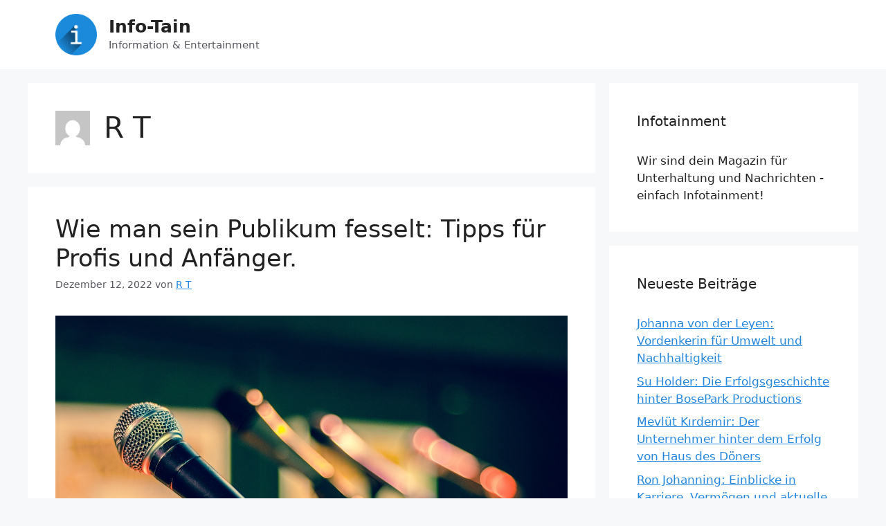

--- FILE ---
content_type: text/html; charset=UTF-8
request_url: https://www.info-tain.de/author/ramonti/
body_size: 12376
content:
<!DOCTYPE html>
<html lang="de">
<head>
	<meta charset="UTF-8">
	<meta name='robots' content='index, follow, max-image-preview:large, max-snippet:-1, max-video-preview:-1' />
<meta name="viewport" content="width=device-width, initial-scale=1">
	<!-- This site is optimized with the Yoast SEO plugin v26.8 - https://yoast.com/product/yoast-seo-wordpress/ -->
	<title>R T, Autor bei Info-Tain</title>
	<link rel="canonical" href="https://www.info-tain.de/author/ramonti/" />
	<meta property="og:locale" content="de_DE" />
	<meta property="og:type" content="profile" />
	<meta property="og:title" content="R T, Autor bei Info-Tain" />
	<meta property="og:url" content="https://www.info-tain.de/author/ramonti/" />
	<meta property="og:site_name" content="Info-Tain" />
	<meta property="og:image" content="https://secure.gravatar.com/avatar/e29985f485d09f3f3e92b852ba833a51?s=500&d=mm&r=g" />
	<meta name="twitter:card" content="summary_large_image" />
	<script type="application/ld+json" class="yoast-schema-graph">{"@context":"https://schema.org","@graph":[{"@type":"ProfilePage","@id":"https://www.info-tain.de/author/ramonti/","url":"https://www.info-tain.de/author/ramonti/","name":"R T, Autor bei Info-Tain","isPartOf":{"@id":"https://www.info-tain.de/#website"},"primaryImageOfPage":{"@id":"https://www.info-tain.de/author/ramonti/#primaryimage"},"image":{"@id":"https://www.info-tain.de/author/ramonti/#primaryimage"},"thumbnailUrl":"https://www.info-tain.de/wp-content/uploads/2022/12/mic-1132528_1280.jpg","breadcrumb":{"@id":"https://www.info-tain.de/author/ramonti/#breadcrumb"},"inLanguage":"de","potentialAction":[{"@type":"ReadAction","target":["https://www.info-tain.de/author/ramonti/"]}]},{"@type":"ImageObject","inLanguage":"de","@id":"https://www.info-tain.de/author/ramonti/#primaryimage","url":"https://www.info-tain.de/wp-content/uploads/2022/12/mic-1132528_1280.jpg","contentUrl":"https://www.info-tain.de/wp-content/uploads/2022/12/mic-1132528_1280.jpg","width":1280,"height":848},{"@type":"BreadcrumbList","@id":"https://www.info-tain.de/author/ramonti/#breadcrumb","itemListElement":[{"@type":"ListItem","position":1,"name":"Startseite","item":"https://www.info-tain.de/"},{"@type":"ListItem","position":2,"name":"Archive für R T"}]},{"@type":"WebSite","@id":"https://www.info-tain.de/#website","url":"https://www.info-tain.de/","name":"Info-Tain","description":"Information &amp; Entertainment","publisher":{"@id":"https://www.info-tain.de/#organization"},"potentialAction":[{"@type":"SearchAction","target":{"@type":"EntryPoint","urlTemplate":"https://www.info-tain.de/?s={search_term_string}"},"query-input":{"@type":"PropertyValueSpecification","valueRequired":true,"valueName":"search_term_string"}}],"inLanguage":"de"},{"@type":"Organization","@id":"https://www.info-tain.de/#organization","name":"Info-Tain","url":"https://www.info-tain.de/","logo":{"@type":"ImageObject","inLanguage":"de","@id":"https://www.info-tain.de/#/schema/logo/image/","url":"https://www.info-tain.de/wp-content/uploads/2022/11/information-g43d02de69_640.png","contentUrl":"https://www.info-tain.de/wp-content/uploads/2022/11/information-g43d02de69_640.png","width":640,"height":640,"caption":"Info-Tain"},"image":{"@id":"https://www.info-tain.de/#/schema/logo/image/"}},{"@type":"Person","@id":"https://www.info-tain.de/#/schema/person/b2a2d320c716f2389398d058bb870413","name":"R T","image":{"@type":"ImageObject","inLanguage":"de","@id":"https://www.info-tain.de/#/schema/person/image/","url":"https://secure.gravatar.com/avatar/8cec79fbf4783d69921314c706326861b176291cd0e3207bffb43ed8883aa949?s=96&d=mm&r=g","contentUrl":"https://secure.gravatar.com/avatar/8cec79fbf4783d69921314c706326861b176291cd0e3207bffb43ed8883aa949?s=96&d=mm&r=g","caption":"R T"},"mainEntityOfPage":{"@id":"https://www.info-tain.de/author/ramonti/"}}]}</script>
	<!-- / Yoast SEO plugin. -->


<link rel="alternate" type="application/rss+xml" title="Info-Tain &raquo; Feed" href="https://www.info-tain.de/feed/" />
<link rel="alternate" type="application/rss+xml" title="Info-Tain &raquo; Kommentar-Feed" href="https://www.info-tain.de/comments/feed/" />
<link rel="alternate" type="application/rss+xml" title="Info-Tain &raquo; Feed für Beiträge von R T" href="https://www.info-tain.de/author/ramonti/feed/" />
<style id='wp-img-auto-sizes-contain-inline-css'>
img:is([sizes=auto i],[sizes^="auto," i]){contain-intrinsic-size:3000px 1500px}
/*# sourceURL=wp-img-auto-sizes-contain-inline-css */
</style>
<style id='wp-emoji-styles-inline-css'>

	img.wp-smiley, img.emoji {
		display: inline !important;
		border: none !important;
		box-shadow: none !important;
		height: 1em !important;
		width: 1em !important;
		margin: 0 0.07em !important;
		vertical-align: -0.1em !important;
		background: none !important;
		padding: 0 !important;
	}
/*# sourceURL=wp-emoji-styles-inline-css */
</style>
<style id='wp-block-library-inline-css'>
:root{--wp-block-synced-color:#7a00df;--wp-block-synced-color--rgb:122,0,223;--wp-bound-block-color:var(--wp-block-synced-color);--wp-editor-canvas-background:#ddd;--wp-admin-theme-color:#007cba;--wp-admin-theme-color--rgb:0,124,186;--wp-admin-theme-color-darker-10:#006ba1;--wp-admin-theme-color-darker-10--rgb:0,107,160.5;--wp-admin-theme-color-darker-20:#005a87;--wp-admin-theme-color-darker-20--rgb:0,90,135;--wp-admin-border-width-focus:2px}@media (min-resolution:192dpi){:root{--wp-admin-border-width-focus:1.5px}}.wp-element-button{cursor:pointer}:root .has-very-light-gray-background-color{background-color:#eee}:root .has-very-dark-gray-background-color{background-color:#313131}:root .has-very-light-gray-color{color:#eee}:root .has-very-dark-gray-color{color:#313131}:root .has-vivid-green-cyan-to-vivid-cyan-blue-gradient-background{background:linear-gradient(135deg,#00d084,#0693e3)}:root .has-purple-crush-gradient-background{background:linear-gradient(135deg,#34e2e4,#4721fb 50%,#ab1dfe)}:root .has-hazy-dawn-gradient-background{background:linear-gradient(135deg,#faaca8,#dad0ec)}:root .has-subdued-olive-gradient-background{background:linear-gradient(135deg,#fafae1,#67a671)}:root .has-atomic-cream-gradient-background{background:linear-gradient(135deg,#fdd79a,#004a59)}:root .has-nightshade-gradient-background{background:linear-gradient(135deg,#330968,#31cdcf)}:root .has-midnight-gradient-background{background:linear-gradient(135deg,#020381,#2874fc)}:root{--wp--preset--font-size--normal:16px;--wp--preset--font-size--huge:42px}.has-regular-font-size{font-size:1em}.has-larger-font-size{font-size:2.625em}.has-normal-font-size{font-size:var(--wp--preset--font-size--normal)}.has-huge-font-size{font-size:var(--wp--preset--font-size--huge)}.has-text-align-center{text-align:center}.has-text-align-left{text-align:left}.has-text-align-right{text-align:right}.has-fit-text{white-space:nowrap!important}#end-resizable-editor-section{display:none}.aligncenter{clear:both}.items-justified-left{justify-content:flex-start}.items-justified-center{justify-content:center}.items-justified-right{justify-content:flex-end}.items-justified-space-between{justify-content:space-between}.screen-reader-text{border:0;clip-path:inset(50%);height:1px;margin:-1px;overflow:hidden;padding:0;position:absolute;width:1px;word-wrap:normal!important}.screen-reader-text:focus{background-color:#ddd;clip-path:none;color:#444;display:block;font-size:1em;height:auto;left:5px;line-height:normal;padding:15px 23px 14px;text-decoration:none;top:5px;width:auto;z-index:100000}html :where(.has-border-color){border-style:solid}html :where([style*=border-top-color]){border-top-style:solid}html :where([style*=border-right-color]){border-right-style:solid}html :where([style*=border-bottom-color]){border-bottom-style:solid}html :where([style*=border-left-color]){border-left-style:solid}html :where([style*=border-width]){border-style:solid}html :where([style*=border-top-width]){border-top-style:solid}html :where([style*=border-right-width]){border-right-style:solid}html :where([style*=border-bottom-width]){border-bottom-style:solid}html :where([style*=border-left-width]){border-left-style:solid}html :where(img[class*=wp-image-]){height:auto;max-width:100%}:where(figure){margin:0 0 1em}html :where(.is-position-sticky){--wp-admin--admin-bar--position-offset:var(--wp-admin--admin-bar--height,0px)}@media screen and (max-width:600px){html :where(.is-position-sticky){--wp-admin--admin-bar--position-offset:0px}}

/*# sourceURL=wp-block-library-inline-css */
</style><style id='global-styles-inline-css'>
:root{--wp--preset--aspect-ratio--square: 1;--wp--preset--aspect-ratio--4-3: 4/3;--wp--preset--aspect-ratio--3-4: 3/4;--wp--preset--aspect-ratio--3-2: 3/2;--wp--preset--aspect-ratio--2-3: 2/3;--wp--preset--aspect-ratio--16-9: 16/9;--wp--preset--aspect-ratio--9-16: 9/16;--wp--preset--color--black: #000000;--wp--preset--color--cyan-bluish-gray: #abb8c3;--wp--preset--color--white: #ffffff;--wp--preset--color--pale-pink: #f78da7;--wp--preset--color--vivid-red: #cf2e2e;--wp--preset--color--luminous-vivid-orange: #ff6900;--wp--preset--color--luminous-vivid-amber: #fcb900;--wp--preset--color--light-green-cyan: #7bdcb5;--wp--preset--color--vivid-green-cyan: #00d084;--wp--preset--color--pale-cyan-blue: #8ed1fc;--wp--preset--color--vivid-cyan-blue: #0693e3;--wp--preset--color--vivid-purple: #9b51e0;--wp--preset--color--contrast: var(--contrast);--wp--preset--color--contrast-2: var(--contrast-2);--wp--preset--color--contrast-3: var(--contrast-3);--wp--preset--color--base: var(--base);--wp--preset--color--base-2: var(--base-2);--wp--preset--color--base-3: var(--base-3);--wp--preset--color--accent: var(--accent);--wp--preset--gradient--vivid-cyan-blue-to-vivid-purple: linear-gradient(135deg,rgb(6,147,227) 0%,rgb(155,81,224) 100%);--wp--preset--gradient--light-green-cyan-to-vivid-green-cyan: linear-gradient(135deg,rgb(122,220,180) 0%,rgb(0,208,130) 100%);--wp--preset--gradient--luminous-vivid-amber-to-luminous-vivid-orange: linear-gradient(135deg,rgb(252,185,0) 0%,rgb(255,105,0) 100%);--wp--preset--gradient--luminous-vivid-orange-to-vivid-red: linear-gradient(135deg,rgb(255,105,0) 0%,rgb(207,46,46) 100%);--wp--preset--gradient--very-light-gray-to-cyan-bluish-gray: linear-gradient(135deg,rgb(238,238,238) 0%,rgb(169,184,195) 100%);--wp--preset--gradient--cool-to-warm-spectrum: linear-gradient(135deg,rgb(74,234,220) 0%,rgb(151,120,209) 20%,rgb(207,42,186) 40%,rgb(238,44,130) 60%,rgb(251,105,98) 80%,rgb(254,248,76) 100%);--wp--preset--gradient--blush-light-purple: linear-gradient(135deg,rgb(255,206,236) 0%,rgb(152,150,240) 100%);--wp--preset--gradient--blush-bordeaux: linear-gradient(135deg,rgb(254,205,165) 0%,rgb(254,45,45) 50%,rgb(107,0,62) 100%);--wp--preset--gradient--luminous-dusk: linear-gradient(135deg,rgb(255,203,112) 0%,rgb(199,81,192) 50%,rgb(65,88,208) 100%);--wp--preset--gradient--pale-ocean: linear-gradient(135deg,rgb(255,245,203) 0%,rgb(182,227,212) 50%,rgb(51,167,181) 100%);--wp--preset--gradient--electric-grass: linear-gradient(135deg,rgb(202,248,128) 0%,rgb(113,206,126) 100%);--wp--preset--gradient--midnight: linear-gradient(135deg,rgb(2,3,129) 0%,rgb(40,116,252) 100%);--wp--preset--font-size--small: 13px;--wp--preset--font-size--medium: 20px;--wp--preset--font-size--large: 36px;--wp--preset--font-size--x-large: 42px;--wp--preset--spacing--20: 0.44rem;--wp--preset--spacing--30: 0.67rem;--wp--preset--spacing--40: 1rem;--wp--preset--spacing--50: 1.5rem;--wp--preset--spacing--60: 2.25rem;--wp--preset--spacing--70: 3.38rem;--wp--preset--spacing--80: 5.06rem;--wp--preset--shadow--natural: 6px 6px 9px rgba(0, 0, 0, 0.2);--wp--preset--shadow--deep: 12px 12px 50px rgba(0, 0, 0, 0.4);--wp--preset--shadow--sharp: 6px 6px 0px rgba(0, 0, 0, 0.2);--wp--preset--shadow--outlined: 6px 6px 0px -3px rgb(255, 255, 255), 6px 6px rgb(0, 0, 0);--wp--preset--shadow--crisp: 6px 6px 0px rgb(0, 0, 0);}:where(.is-layout-flex){gap: 0.5em;}:where(.is-layout-grid){gap: 0.5em;}body .is-layout-flex{display: flex;}.is-layout-flex{flex-wrap: wrap;align-items: center;}.is-layout-flex > :is(*, div){margin: 0;}body .is-layout-grid{display: grid;}.is-layout-grid > :is(*, div){margin: 0;}:where(.wp-block-columns.is-layout-flex){gap: 2em;}:where(.wp-block-columns.is-layout-grid){gap: 2em;}:where(.wp-block-post-template.is-layout-flex){gap: 1.25em;}:where(.wp-block-post-template.is-layout-grid){gap: 1.25em;}.has-black-color{color: var(--wp--preset--color--black) !important;}.has-cyan-bluish-gray-color{color: var(--wp--preset--color--cyan-bluish-gray) !important;}.has-white-color{color: var(--wp--preset--color--white) !important;}.has-pale-pink-color{color: var(--wp--preset--color--pale-pink) !important;}.has-vivid-red-color{color: var(--wp--preset--color--vivid-red) !important;}.has-luminous-vivid-orange-color{color: var(--wp--preset--color--luminous-vivid-orange) !important;}.has-luminous-vivid-amber-color{color: var(--wp--preset--color--luminous-vivid-amber) !important;}.has-light-green-cyan-color{color: var(--wp--preset--color--light-green-cyan) !important;}.has-vivid-green-cyan-color{color: var(--wp--preset--color--vivid-green-cyan) !important;}.has-pale-cyan-blue-color{color: var(--wp--preset--color--pale-cyan-blue) !important;}.has-vivid-cyan-blue-color{color: var(--wp--preset--color--vivid-cyan-blue) !important;}.has-vivid-purple-color{color: var(--wp--preset--color--vivid-purple) !important;}.has-black-background-color{background-color: var(--wp--preset--color--black) !important;}.has-cyan-bluish-gray-background-color{background-color: var(--wp--preset--color--cyan-bluish-gray) !important;}.has-white-background-color{background-color: var(--wp--preset--color--white) !important;}.has-pale-pink-background-color{background-color: var(--wp--preset--color--pale-pink) !important;}.has-vivid-red-background-color{background-color: var(--wp--preset--color--vivid-red) !important;}.has-luminous-vivid-orange-background-color{background-color: var(--wp--preset--color--luminous-vivid-orange) !important;}.has-luminous-vivid-amber-background-color{background-color: var(--wp--preset--color--luminous-vivid-amber) !important;}.has-light-green-cyan-background-color{background-color: var(--wp--preset--color--light-green-cyan) !important;}.has-vivid-green-cyan-background-color{background-color: var(--wp--preset--color--vivid-green-cyan) !important;}.has-pale-cyan-blue-background-color{background-color: var(--wp--preset--color--pale-cyan-blue) !important;}.has-vivid-cyan-blue-background-color{background-color: var(--wp--preset--color--vivid-cyan-blue) !important;}.has-vivid-purple-background-color{background-color: var(--wp--preset--color--vivid-purple) !important;}.has-black-border-color{border-color: var(--wp--preset--color--black) !important;}.has-cyan-bluish-gray-border-color{border-color: var(--wp--preset--color--cyan-bluish-gray) !important;}.has-white-border-color{border-color: var(--wp--preset--color--white) !important;}.has-pale-pink-border-color{border-color: var(--wp--preset--color--pale-pink) !important;}.has-vivid-red-border-color{border-color: var(--wp--preset--color--vivid-red) !important;}.has-luminous-vivid-orange-border-color{border-color: var(--wp--preset--color--luminous-vivid-orange) !important;}.has-luminous-vivid-amber-border-color{border-color: var(--wp--preset--color--luminous-vivid-amber) !important;}.has-light-green-cyan-border-color{border-color: var(--wp--preset--color--light-green-cyan) !important;}.has-vivid-green-cyan-border-color{border-color: var(--wp--preset--color--vivid-green-cyan) !important;}.has-pale-cyan-blue-border-color{border-color: var(--wp--preset--color--pale-cyan-blue) !important;}.has-vivid-cyan-blue-border-color{border-color: var(--wp--preset--color--vivid-cyan-blue) !important;}.has-vivid-purple-border-color{border-color: var(--wp--preset--color--vivid-purple) !important;}.has-vivid-cyan-blue-to-vivid-purple-gradient-background{background: var(--wp--preset--gradient--vivid-cyan-blue-to-vivid-purple) !important;}.has-light-green-cyan-to-vivid-green-cyan-gradient-background{background: var(--wp--preset--gradient--light-green-cyan-to-vivid-green-cyan) !important;}.has-luminous-vivid-amber-to-luminous-vivid-orange-gradient-background{background: var(--wp--preset--gradient--luminous-vivid-amber-to-luminous-vivid-orange) !important;}.has-luminous-vivid-orange-to-vivid-red-gradient-background{background: var(--wp--preset--gradient--luminous-vivid-orange-to-vivid-red) !important;}.has-very-light-gray-to-cyan-bluish-gray-gradient-background{background: var(--wp--preset--gradient--very-light-gray-to-cyan-bluish-gray) !important;}.has-cool-to-warm-spectrum-gradient-background{background: var(--wp--preset--gradient--cool-to-warm-spectrum) !important;}.has-blush-light-purple-gradient-background{background: var(--wp--preset--gradient--blush-light-purple) !important;}.has-blush-bordeaux-gradient-background{background: var(--wp--preset--gradient--blush-bordeaux) !important;}.has-luminous-dusk-gradient-background{background: var(--wp--preset--gradient--luminous-dusk) !important;}.has-pale-ocean-gradient-background{background: var(--wp--preset--gradient--pale-ocean) !important;}.has-electric-grass-gradient-background{background: var(--wp--preset--gradient--electric-grass) !important;}.has-midnight-gradient-background{background: var(--wp--preset--gradient--midnight) !important;}.has-small-font-size{font-size: var(--wp--preset--font-size--small) !important;}.has-medium-font-size{font-size: var(--wp--preset--font-size--medium) !important;}.has-large-font-size{font-size: var(--wp--preset--font-size--large) !important;}.has-x-large-font-size{font-size: var(--wp--preset--font-size--x-large) !important;}
/*# sourceURL=global-styles-inline-css */
</style>

<style id='classic-theme-styles-inline-css'>
/*! This file is auto-generated */
.wp-block-button__link{color:#fff;background-color:#32373c;border-radius:9999px;box-shadow:none;text-decoration:none;padding:calc(.667em + 2px) calc(1.333em + 2px);font-size:1.125em}.wp-block-file__button{background:#32373c;color:#fff;text-decoration:none}
/*# sourceURL=/wp-includes/css/classic-themes.min.css */
</style>
<link rel='stylesheet' id='generate-style-css' href='https://www.info-tain.de/wp-content/themes/generatepress/assets/css/main.min.css?ver=3.2.2' media='all' />
<style id='generate-style-inline-css'>
body{background-color:var(--base-2);color:var(--contrast);}a{color:var(--accent);}a{text-decoration:underline;}.entry-title a, .site-branding a, a.button, .wp-block-button__link, .main-navigation a{text-decoration:none;}a:hover, a:focus, a:active{color:var(--contrast);}.wp-block-group__inner-container{max-width:1200px;margin-left:auto;margin-right:auto;}.site-header .header-image{width:60px;}:root{--contrast:#222222;--contrast-2:#575760;--contrast-3:#b2b2be;--base:#f0f0f0;--base-2:#f7f8f9;--base-3:#ffffff;--accent:#2386dd;}.has-contrast-color{color:var(--contrast);}.has-contrast-background-color{background-color:var(--contrast);}.has-contrast-2-color{color:var(--contrast-2);}.has-contrast-2-background-color{background-color:var(--contrast-2);}.has-contrast-3-color{color:var(--contrast-3);}.has-contrast-3-background-color{background-color:var(--contrast-3);}.has-base-color{color:var(--base);}.has-base-background-color{background-color:var(--base);}.has-base-2-color{color:var(--base-2);}.has-base-2-background-color{background-color:var(--base-2);}.has-base-3-color{color:var(--base-3);}.has-base-3-background-color{background-color:var(--base-3);}.has-accent-color{color:var(--accent);}.has-accent-background-color{background-color:var(--accent);}.top-bar{background-color:#636363;color:#ffffff;}.top-bar a{color:#ffffff;}.top-bar a:hover{color:#303030;}.site-header{background-color:var(--base-3);}.main-title a,.main-title a:hover{color:var(--contrast);}.site-description{color:var(--contrast-2);}.mobile-menu-control-wrapper .menu-toggle,.mobile-menu-control-wrapper .menu-toggle:hover,.mobile-menu-control-wrapper .menu-toggle:focus,.has-inline-mobile-toggle #site-navigation.toggled{background-color:rgba(0, 0, 0, 0.02);}.main-navigation,.main-navigation ul ul{background-color:var(--base-3);}.main-navigation .main-nav ul li a, .main-navigation .menu-toggle, .main-navigation .menu-bar-items{color:var(--contrast);}.main-navigation .main-nav ul li:not([class*="current-menu-"]):hover > a, .main-navigation .main-nav ul li:not([class*="current-menu-"]):focus > a, .main-navigation .main-nav ul li.sfHover:not([class*="current-menu-"]) > a, .main-navigation .menu-bar-item:hover > a, .main-navigation .menu-bar-item.sfHover > a{color:var(--accent);}button.menu-toggle:hover,button.menu-toggle:focus{color:var(--contrast);}.main-navigation .main-nav ul li[class*="current-menu-"] > a{color:var(--accent);}.navigation-search input[type="search"],.navigation-search input[type="search"]:active, .navigation-search input[type="search"]:focus, .main-navigation .main-nav ul li.search-item.active > a, .main-navigation .menu-bar-items .search-item.active > a{color:var(--accent);}.main-navigation ul ul{background-color:var(--base);}.separate-containers .inside-article, .separate-containers .comments-area, .separate-containers .page-header, .one-container .container, .separate-containers .paging-navigation, .inside-page-header{background-color:var(--base-3);}.entry-title a{color:var(--contrast);}.entry-title a:hover{color:var(--contrast-2);}.entry-meta{color:var(--contrast-2);}.sidebar .widget{background-color:var(--base-3);}.footer-widgets{background-color:var(--base-3);}.site-info{background-color:var(--base-3);}input[type="text"],input[type="email"],input[type="url"],input[type="password"],input[type="search"],input[type="tel"],input[type="number"],textarea,select{color:var(--contrast);background-color:var(--base-2);border-color:var(--base);}input[type="text"]:focus,input[type="email"]:focus,input[type="url"]:focus,input[type="password"]:focus,input[type="search"]:focus,input[type="tel"]:focus,input[type="number"]:focus,textarea:focus,select:focus{color:var(--contrast);background-color:var(--base-2);border-color:var(--contrast-3);}button,html input[type="button"],input[type="reset"],input[type="submit"],a.button,a.wp-block-button__link:not(.has-background){color:#ffffff;background-color:#55555e;}button:hover,html input[type="button"]:hover,input[type="reset"]:hover,input[type="submit"]:hover,a.button:hover,button:focus,html input[type="button"]:focus,input[type="reset"]:focus,input[type="submit"]:focus,a.button:focus,a.wp-block-button__link:not(.has-background):active,a.wp-block-button__link:not(.has-background):focus,a.wp-block-button__link:not(.has-background):hover{color:#ffffff;background-color:#3f4047;}a.generate-back-to-top{background-color:rgba( 0,0,0,0.4 );color:#ffffff;}a.generate-back-to-top:hover,a.generate-back-to-top:focus{background-color:rgba( 0,0,0,0.6 );color:#ffffff;}@media (max-width:768px){.main-navigation .menu-bar-item:hover > a, .main-navigation .menu-bar-item.sfHover > a{background:none;color:var(--contrast);}}.nav-below-header .main-navigation .inside-navigation.grid-container, .nav-above-header .main-navigation .inside-navigation.grid-container{padding:0px 20px 0px 20px;}.site-main .wp-block-group__inner-container{padding:40px;}.separate-containers .paging-navigation{padding-top:20px;padding-bottom:20px;}.entry-content .alignwide, body:not(.no-sidebar) .entry-content .alignfull{margin-left:-40px;width:calc(100% + 80px);max-width:calc(100% + 80px);}.rtl .menu-item-has-children .dropdown-menu-toggle{padding-left:20px;}.rtl .main-navigation .main-nav ul li.menu-item-has-children > a{padding-right:20px;}@media (max-width:768px){.separate-containers .inside-article, .separate-containers .comments-area, .separate-containers .page-header, .separate-containers .paging-navigation, .one-container .site-content, .inside-page-header{padding:30px;}.site-main .wp-block-group__inner-container{padding:30px;}.inside-top-bar{padding-right:30px;padding-left:30px;}.inside-header{padding-right:30px;padding-left:30px;}.widget-area .widget{padding-top:30px;padding-right:30px;padding-bottom:30px;padding-left:30px;}.footer-widgets-container{padding-top:30px;padding-right:30px;padding-bottom:30px;padding-left:30px;}.inside-site-info{padding-right:30px;padding-left:30px;}.entry-content .alignwide, body:not(.no-sidebar) .entry-content .alignfull{margin-left:-30px;width:calc(100% + 60px);max-width:calc(100% + 60px);}.one-container .site-main .paging-navigation{margin-bottom:20px;}}/* End cached CSS */.is-right-sidebar{width:30%;}.is-left-sidebar{width:30%;}.site-content .content-area{width:70%;}@media (max-width:768px){.main-navigation .menu-toggle,.sidebar-nav-mobile:not(#sticky-placeholder){display:block;}.main-navigation ul,.gen-sidebar-nav,.main-navigation:not(.slideout-navigation):not(.toggled) .main-nav > ul,.has-inline-mobile-toggle #site-navigation .inside-navigation > *:not(.navigation-search):not(.main-nav){display:none;}.nav-align-right .inside-navigation,.nav-align-center .inside-navigation{justify-content:space-between;}.has-inline-mobile-toggle .mobile-menu-control-wrapper{display:flex;flex-wrap:wrap;}.has-inline-mobile-toggle .inside-header{flex-direction:row;text-align:left;flex-wrap:wrap;}.has-inline-mobile-toggle .header-widget,.has-inline-mobile-toggle #site-navigation{flex-basis:100%;}.nav-float-left .has-inline-mobile-toggle #site-navigation{order:10;}}
/*# sourceURL=generate-style-inline-css */
</style>
<link rel='stylesheet' id='generate-child-css' href='https://www.info-tain.de/wp-content/themes/generatepress-child/style.css?ver=3.2.2.1668682999' media='all' />
<link rel="https://api.w.org/" href="https://www.info-tain.de/wp-json/" /><link rel="alternate" title="JSON" type="application/json" href="https://www.info-tain.de/wp-json/wp/v2/users/15" /><link rel="EditURI" type="application/rsd+xml" title="RSD" href="https://www.info-tain.de/xmlrpc.php?rsd" />
<meta name="generator" content="WordPress 6.9" />
<link rel="icon" href="https://www.info-tain.de/wp-content/uploads/2022/11/cropped-information-g43d02de69_640-32x32.png" sizes="32x32" />
<link rel="icon" href="https://www.info-tain.de/wp-content/uploads/2022/11/cropped-information-g43d02de69_640-192x192.png" sizes="192x192" />
<link rel="apple-touch-icon" href="https://www.info-tain.de/wp-content/uploads/2022/11/cropped-information-g43d02de69_640-180x180.png" />
<meta name="msapplication-TileImage" content="https://www.info-tain.de/wp-content/uploads/2022/11/cropped-information-g43d02de69_640-270x270.png" />
<link rel='stylesheet' id='author-avatars-widget-css' href='https://www.info-tain.de/wp-content/plugins/author-avatars/css/widget.css?ver=2.1.25' media='all' />
</head>

<body class="archive author author-ramonti author-15 wp-custom-logo wp-embed-responsive wp-theme-generatepress wp-child-theme-generatepress-child right-sidebar nav-float-right separate-containers header-aligned-left dropdown-hover" itemtype="https://schema.org/Blog" itemscope>
	<a class="screen-reader-text skip-link" href="#content" title="Zum Inhalt springen">Zum Inhalt springen</a>		<header class="site-header has-inline-mobile-toggle" id="masthead" aria-label="Site"  itemtype="https://schema.org/WPHeader" itemscope>
			<div class="inside-header grid-container">
				<div class="site-branding-container"><div class="site-logo">
					<a href="https://www.info-tain.de/" rel="home">
						<img  class="header-image is-logo-image" alt="Info-Tain" src="https://www.info-tain.de/wp-content/uploads/2022/11/information-g43d02de69_640.png" width="640" height="640" />
					</a>
				</div><div class="site-branding">
						<p class="main-title" itemprop="headline">
					<a href="https://www.info-tain.de/" rel="home">
						Info-Tain
					</a>
				</p>
						<p class="site-description" itemprop="description">
					Information & Entertainment
				</p>
					</div></div>	<nav class="main-navigation mobile-menu-control-wrapper" id="mobile-menu-control-wrapper" aria-label="Mobile Toggle">
				<button data-nav="site-navigation" class="menu-toggle" aria-controls="primary-menu" aria-expanded="false">
			<span class="gp-icon icon-menu-bars"><svg viewBox="0 0 512 512" aria-hidden="true" xmlns="http://www.w3.org/2000/svg" width="1em" height="1em"><path d="M0 96c0-13.255 10.745-24 24-24h464c13.255 0 24 10.745 24 24s-10.745 24-24 24H24c-13.255 0-24-10.745-24-24zm0 160c0-13.255 10.745-24 24-24h464c13.255 0 24 10.745 24 24s-10.745 24-24 24H24c-13.255 0-24-10.745-24-24zm0 160c0-13.255 10.745-24 24-24h464c13.255 0 24 10.745 24 24s-10.745 24-24 24H24c-13.255 0-24-10.745-24-24z" /></svg><svg viewBox="0 0 512 512" aria-hidden="true" xmlns="http://www.w3.org/2000/svg" width="1em" height="1em"><path d="M71.029 71.029c9.373-9.372 24.569-9.372 33.942 0L256 222.059l151.029-151.03c9.373-9.372 24.569-9.372 33.942 0 9.372 9.373 9.372 24.569 0 33.942L289.941 256l151.03 151.029c9.372 9.373 9.372 24.569 0 33.942-9.373 9.372-24.569 9.372-33.942 0L256 289.941l-151.029 151.03c-9.373 9.372-24.569 9.372-33.942 0-9.372-9.373-9.372-24.569 0-33.942L222.059 256 71.029 104.971c-9.372-9.373-9.372-24.569 0-33.942z" /></svg></span><span class="screen-reader-text">Menü</span>		</button>
	</nav>
			<nav class="main-navigation sub-menu-right" id="site-navigation" aria-label="Primary"  itemtype="https://schema.org/SiteNavigationElement" itemscope>
			<div class="inside-navigation grid-container">
								<button class="menu-toggle" aria-controls="primary-menu" aria-expanded="false">
					<span class="gp-icon icon-menu-bars"><svg viewBox="0 0 512 512" aria-hidden="true" xmlns="http://www.w3.org/2000/svg" width="1em" height="1em"><path d="M0 96c0-13.255 10.745-24 24-24h464c13.255 0 24 10.745 24 24s-10.745 24-24 24H24c-13.255 0-24-10.745-24-24zm0 160c0-13.255 10.745-24 24-24h464c13.255 0 24 10.745 24 24s-10.745 24-24 24H24c-13.255 0-24-10.745-24-24zm0 160c0-13.255 10.745-24 24-24h464c13.255 0 24 10.745 24 24s-10.745 24-24 24H24c-13.255 0-24-10.745-24-24z" /></svg><svg viewBox="0 0 512 512" aria-hidden="true" xmlns="http://www.w3.org/2000/svg" width="1em" height="1em"><path d="M71.029 71.029c9.373-9.372 24.569-9.372 33.942 0L256 222.059l151.029-151.03c9.373-9.372 24.569-9.372 33.942 0 9.372 9.373 9.372 24.569 0 33.942L289.941 256l151.03 151.029c9.372 9.373 9.372 24.569 0 33.942-9.373 9.372-24.569 9.372-33.942 0L256 289.941l-151.029 151.03c-9.373 9.372-24.569 9.372-33.942 0-9.372-9.373-9.372-24.569 0-33.942L222.059 256 71.029 104.971c-9.372-9.373-9.372-24.569 0-33.942z" /></svg></span><span class="mobile-menu">Menü</span>				</button>
							</div>
		</nav>
					</div>
		</header>
		
	<div class="site grid-container container hfeed" id="page">
				<div class="site-content" id="content">
			
	<div class="content-area" id="primary">
		<main class="site-main" id="main">
					<header class="page-header" aria-label="Page">
			
			<h1 class="page-title">
				<img alt='' src='https://secure.gravatar.com/avatar/8cec79fbf4783d69921314c706326861b176291cd0e3207bffb43ed8883aa949?s=50&#038;d=mm&#038;r=g' srcset='https://secure.gravatar.com/avatar/8cec79fbf4783d69921314c706326861b176291cd0e3207bffb43ed8883aa949?s=100&#038;d=mm&#038;r=g 2x' class='avatar avatar-50 photo' height='50' width='50' decoding='async'/><span class="vcard">R T</span>			</h1>

					</header>
		<article id="post-45" class="post-45 post type-post status-publish format-standard has-post-thumbnail hentry category-informationen" itemtype="https://schema.org/CreativeWork" itemscope>
	<div class="inside-article">
					<header class="entry-header" aria-label="Inhalt">
				<h2 class="entry-title" itemprop="headline"><a href="https://www.info-tain.de/wie-man-sein-publikum-fesselt-tipps-fuer-profis-und-anfaenger/" rel="bookmark">Wie man sein Publikum fesselt: Tipps für Profis und Anfänger.</a></h2>		<div class="entry-meta">
			<span class="posted-on"><time class="entry-date published" datetime="2022-12-12T03:40:49+00:00" itemprop="datePublished">Dezember 12, 2022</time></span> <span class="byline">von <span class="author vcard" itemprop="author" itemtype="https://schema.org/Person" itemscope><a class="url fn n" href="https://www.info-tain.de/author/ramonti/" title="Alle Beiträge von R T anzeigen" rel="author" itemprop="url"><span class="author-name" itemprop="name">R T</span></a></span></span> 		</div>
					</header>
			<div class="post-image">
						
						<a href="https://www.info-tain.de/wie-man-sein-publikum-fesselt-tipps-fuer-profis-und-anfaenger/">
							<img width="1280" height="848" src="https://www.info-tain.de/wp-content/uploads/2022/12/mic-1132528_1280.jpg" class="attachment-full size-full wp-post-image" alt="" itemprop="image" decoding="async" fetchpriority="high" srcset="https://www.info-tain.de/wp-content/uploads/2022/12/mic-1132528_1280.jpg 1280w, https://www.info-tain.de/wp-content/uploads/2022/12/mic-1132528_1280-300x199.jpg 300w, https://www.info-tain.de/wp-content/uploads/2022/12/mic-1132528_1280-1024x678.jpg 1024w, https://www.info-tain.de/wp-content/uploads/2022/12/mic-1132528_1280-768x509.jpg 768w" sizes="(max-width: 1280px) 100vw, 1280px" />
						</a>
					</div>
			<div class="entry-summary" itemprop="text">
				<p>Die richtige Tonalität ist entscheidend für die Wirkung eines Vortrags oder einer Präsentation. Sie beeinflusst nicht nur, wie Ihr Publikum auf Sie reagiert, sondern auch, welchen Eindruck Ihre Botschaft hinterlässt. Die folgenden drei Tonalitäten sind besonders häufig angewandt und sollten beachtet werden, wenn Sie Ihr Publikum fesseln möchten: 1. Ernsthaft &#8211; Wenn Sie ernsthaft sein &#8230; <a title="Wie man sein Publikum fesselt: Tipps für Profis und Anfänger." class="read-more" href="https://www.info-tain.de/wie-man-sein-publikum-fesselt-tipps-fuer-profis-und-anfaenger/" aria-label="Mehr dazu unter Wie man sein Publikum fesselt: Tipps für Profis und Anfänger.">Weiterlesen</a></p>
			</div>

				<footer class="entry-meta" aria-label="Entry meta">
			<span class="cat-links"><span class="gp-icon icon-categories"><svg viewBox="0 0 512 512" aria-hidden="true" xmlns="http://www.w3.org/2000/svg" width="1em" height="1em"><path d="M0 112c0-26.51 21.49-48 48-48h110.014a48 48 0 0143.592 27.907l12.349 26.791A16 16 0 00228.486 128H464c26.51 0 48 21.49 48 48v224c0 26.51-21.49 48-48 48H48c-26.51 0-48-21.49-48-48V112z" /></svg></span><span class="screen-reader-text">Kategorien </span><a href="https://www.info-tain.de/category/informationen/" rel="category tag">Informationen</a></span> 		</footer>
			</div>
</article>
		</main>
	</div>

	<div class="widget-area sidebar is-right-sidebar" id="right-sidebar">
	<div class="inside-right-sidebar">
		<aside id="custom_html-2" class="widget_text widget inner-padding widget_custom_html"><h2 class="widget-title">Infotainment</h2><div class="textwidget custom-html-widget">Wir sind dein Magazin für Unterhaltung und Nachrichten - einfach Infotainment!</div></aside>
		<aside id="recent-posts-2" class="widget inner-padding widget_recent_entries">
		<h2 class="widget-title">Neueste Beiträge</h2>
		<ul>
											<li>
					<a href="https://www.info-tain.de/johanna-von-der-leyen-nachhaltigkeit-und-karriere/">Johanna von der Leyen: Vordenkerin für Umwelt und Nachhaltigkeit</a>
									</li>
											<li>
					<a href="https://www.info-tain.de/su-holder-geschaeftsfuehrerin-bosepark-productions/">Su Holder: Die Erfolgsgeschichte hinter BosePark Productions</a>
									</li>
											<li>
					<a href="https://www.info-tain.de/mevlut-kirdemir-haus-des-doners-erfolg-und-vision/">Mevlüt Kırdemir: Der Unternehmer hinter dem Erfolg von Haus des Döners</a>
									</li>
											<li>
					<a href="https://www.info-tain.de/ron-johanning/">Ron Johanning: Einblicke in Karriere, Vermögen und aktuelle Krisen</a>
									</li>
											<li>
					<a href="https://www.info-tain.de/kilian-de-maiziere-beruflicher-weg/">Kilian de Maizière: Berufliche Entwicklung und Karriere im Überblick</a>
									</li>
					</ul>

		</aside><aside id="categories-2" class="widget inner-padding widget_categories"><h2 class="widget-title">Kategorien</h2>
			<ul>
					<li class="cat-item cat-item-2"><a href="https://www.info-tain.de/category/entertainment/">Entertainment</a>
</li>
	<li class="cat-item cat-item-4"><a href="https://www.info-tain.de/category/informationen/">Informationen</a>
</li>
	<li class="cat-item cat-item-1"><a href="https://www.info-tain.de/category/neues/">Neues</a>
</li>
			</ul>

			</aside><aside id="author_avatars-2" class="widget inner-padding widget_author_avatars"><h2 class="widget-title">Infotainer</h2><div class="author-list"><div class="user nickname-group-a with-nickname user-18" style=""><a href="https://www.info-tain.de/author/ali1/" title="Ali1"><span class="avatar"><img src='https://secure.gravatar.com/avatar/dd14016d62c777349722d1f6d8b57ecff351d019ac82065b8b9e49caf29f0596?s=45&#038;d=mm&#038;r=g' srcset='https://secure.gravatar.com/avatar/dd14016d62c777349722d1f6d8b57ecff351d019ac82065b8b9e49caf29f0596?s=90&#038;d=mm&#038;r=g 2x' class='avatar avatar-45 photo' height='45' width='45' loading='lazy' decoding='async' alt="avatar for Ali1"  style=""  /></span><span class="name">Ali1</span></a></div><div class="user nickname-group-b with-nickname user-14" style=""><a href="https://www.info-tain.de/author/bhahab/" title="bhahab"><span class="avatar"><img src='https://secure.gravatar.com/avatar/edc4bb5cc118defdad8d0f47c4a6d5167c8f524eecc4597568fce10f98e5b630?s=45&#038;d=mm&#038;r=g' srcset='https://secure.gravatar.com/avatar/edc4bb5cc118defdad8d0f47c4a6d5167c8f524eecc4597568fce10f98e5b630?s=90&#038;d=mm&#038;r=g 2x' class='avatar avatar-45 photo' height='45' width='45' loading='lazy' decoding='async' alt="avatar for bhahab"  style=""  /></span><span class="name">bhahab</span></a></div><div class="user nickname-group-b with-nickname user-21" style=""><a href="https://www.info-tain.de/author/ben123/" title="Ben123"><span class="avatar"><img src='https://secure.gravatar.com/avatar/fcc2720d2d73c508aed6bda4ca9bf265d4fa2cb498811f3a847a6eac34c6c498?s=45&#038;d=mm&#038;r=g' srcset='https://secure.gravatar.com/avatar/fcc2720d2d73c508aed6bda4ca9bf265d4fa2cb498811f3a847a6eac34c6c498?s=90&#038;d=mm&#038;r=g 2x' class='avatar avatar-45 photo' height='45' width='45' loading='lazy' decoding='async' alt="avatar for Ben123"  style=""  /></span><span class="name">Ben123</span></a></div><div class="user nickname-group-b with-nickname user-5" style=""><a href="https://www.info-tain.de/author/bumper/" title="bumper"><span class="avatar"><img src='https://secure.gravatar.com/avatar/9e9e6e342ba834a64fa89c5b222f3bad8b669c92129f021d0e97042b8d4ce9e4?s=45&#038;d=mm&#038;r=g' srcset='https://secure.gravatar.com/avatar/9e9e6e342ba834a64fa89c5b222f3bad8b669c92129f021d0e97042b8d4ce9e4?s=90&#038;d=mm&#038;r=g 2x' class='avatar avatar-45 photo' height='45' width='45' loading='lazy' decoding='async' alt="avatar for bumper"  style=""  /></span><span class="name">bumper</span></a></div><div class="user nickname-group-c with-nickname user-12" style=""><a href="https://www.info-tain.de/author/chikera/" title="chikera"><span class="avatar"><img src='https://secure.gravatar.com/avatar/5df62a8a4687169440370a602c136ff590b18bf7588b9a81bc8e81add7240034?s=45&#038;d=mm&#038;r=g' srcset='https://secure.gravatar.com/avatar/5df62a8a4687169440370a602c136ff590b18bf7588b9a81bc8e81add7240034?s=90&#038;d=mm&#038;r=g 2x' class='avatar avatar-45 photo' height='45' width='45' loading='lazy' decoding='async' alt="avatar for chikera"  style=""  /></span><span class="name">chikera</span></a></div><div class="user nickname-group-c with-nickname user-7" style=""><a href="https://www.info-tain.de/author/cmorge1/" title="Cmorge1"><span class="avatar"><img src='https://secure.gravatar.com/avatar/c26f27477e833fc327e2f1d8e5e33c6a2e84784a98c9310417452ab7c5f8becc?s=45&#038;d=mm&#038;r=g' srcset='https://secure.gravatar.com/avatar/c26f27477e833fc327e2f1d8e5e33c6a2e84784a98c9310417452ab7c5f8becc?s=90&#038;d=mm&#038;r=g 2x' class='avatar avatar-45 photo' height='45' width='45' loading='lazy' decoding='async' alt="avatar for Cmorge1"  style=""  /></span><span class="name">Cmorge1</span></a></div><div class="user nickname-group-u with-nickname user-6" style=""><a href="https://www.info-tain.de/author/uug5/" title="uug5"><span class="avatar"><img src='https://secure.gravatar.com/avatar/68062cb54cc1b20babec22892c60b30ba711a3df4a068c36c9d9912998516992?s=45&#038;d=mm&#038;r=g' srcset='https://secure.gravatar.com/avatar/68062cb54cc1b20babec22892c60b30ba711a3df4a068c36c9d9912998516992?s=90&#038;d=mm&#038;r=g 2x' class='avatar avatar-45 photo' height='45' width='45' loading='lazy' decoding='async' alt="avatar for uug5"  style=""  /></span><span class="name">uug5</span></a></div><div class="user nickname-group-e with-nickname user-3" style=""><a href="https://www.info-tain.de/author/efueloep/" title="efueloep"><span class="avatar"><img src='https://secure.gravatar.com/avatar/2424851884e467be0d345301e6598f27cf7e1fb1a01b6b2dc1332fca7576b8e9?s=45&#038;d=mm&#038;r=g' srcset='https://secure.gravatar.com/avatar/2424851884e467be0d345301e6598f27cf7e1fb1a01b6b2dc1332fca7576b8e9?s=90&#038;d=mm&#038;r=g 2x' class='avatar avatar-45 photo' height='45' width='45' loading='lazy' decoding='async' alt="avatar for efueloep"  style=""  /></span><span class="name">efueloep</span></a></div><div class="user nickname-group-i with-nickname user-1" style=""><a href="https://www.info-tain.de/author/jj_z15l05j0/" title="Infotainer"><span class="avatar"><img src='https://secure.gravatar.com/avatar/8defc56a62a769ef03696f50c180fd5ffcc14907d448fbcd6c6067585321432d?s=45&#038;d=mm&#038;r=g' srcset='https://secure.gravatar.com/avatar/8defc56a62a769ef03696f50c180fd5ffcc14907d448fbcd6c6067585321432d?s=90&#038;d=mm&#038;r=g 2x' class='avatar avatar-45 photo' height='45' width='45' loading='lazy' decoding='async' alt="avatar for Infotainer"  style=""  /></span><span class="name">Infotainer</span></a></div><div class="user nickname-group-b with-nickname user-2" style=""><a href="https://www.info-tain.de/author/backe/" title="backe"><span class="avatar"><img src='https://secure.gravatar.com/avatar/2ee06565b47fedda00096bb2587367e1db4bc8643af18ed89aef49b8092e49bc?s=45&#038;d=mm&#038;r=g' srcset='https://secure.gravatar.com/avatar/2ee06565b47fedda00096bb2587367e1db4bc8643af18ed89aef49b8092e49bc?s=90&#038;d=mm&#038;r=g 2x' class='avatar avatar-45 photo' height='45' width='45' loading='lazy' decoding='async' alt="avatar for backe"  style=""  /></span><span class="name">backe</span></a></div><div class="user nickname-group-k with-nickname user-4" style=""><a href="https://www.info-tain.de/author/karsten/" title="karsten"><span class="avatar"><img src='https://secure.gravatar.com/avatar/8ca495ac5d3b781edf0f457cafa1958419e35dcfce20fa62b87bb3d0a47b3490?s=45&#038;d=mm&#038;r=g' srcset='https://secure.gravatar.com/avatar/8ca495ac5d3b781edf0f457cafa1958419e35dcfce20fa62b87bb3d0a47b3490?s=90&#038;d=mm&#038;r=g 2x' class='avatar avatar-45 photo' height='45' width='45' loading='lazy' decoding='async' alt="avatar for karsten"  style=""  /></span><span class="name">karsten</span></a></div><div class="user nickname-group-l with-nickname user-9" style=""><a href="https://www.info-tain.de/author/lena/" title="lena"><span class="avatar"><img src='https://secure.gravatar.com/avatar/ba9b17e2077fe08e80fb647094dd3d9687ed07bb5010ec389b8f1d848897a513?s=45&#038;d=mm&#038;r=g' srcset='https://secure.gravatar.com/avatar/ba9b17e2077fe08e80fb647094dd3d9687ed07bb5010ec389b8f1d848897a513?s=90&#038;d=mm&#038;r=g 2x' class='avatar avatar-45 photo' height='45' width='45' loading='lazy' decoding='async' alt="avatar for lena"  style=""  /></span><span class="name">lena</span></a></div><div class="user nickname-group-l with-nickname user-10" style=""><a href="https://www.info-tain.de/author/liba/" title="liba"><span class="avatar"><img src='https://secure.gravatar.com/avatar/8de0cfeedaca255709f71a611332afd47588c3bac958f32351ce59e92240fc20?s=45&#038;d=mm&#038;r=g' srcset='https://secure.gravatar.com/avatar/8de0cfeedaca255709f71a611332afd47588c3bac958f32351ce59e92240fc20?s=90&#038;d=mm&#038;r=g 2x' class='avatar avatar-45 photo' height='45' width='45' loading='lazy' decoding='async' alt="avatar for liba"  style=""  /></span><span class="name">liba</span></a></div><div class="user nickname-group-m with-nickname user-11" style=""><a href="https://www.info-tain.de/author/mohe/" title="mohe"><span class="avatar"><img src='https://secure.gravatar.com/avatar/6da1e0d7859d13da11e563bd08ab37af941c855c116ade6362c55fe3af021d17?s=45&#038;d=mm&#038;r=g' srcset='https://secure.gravatar.com/avatar/6da1e0d7859d13da11e563bd08ab37af941c855c116ade6362c55fe3af021d17?s=90&#038;d=mm&#038;r=g 2x' class='avatar avatar-45 photo' height='45' width='45' loading='lazy' decoding='async' alt="avatar for mohe"  style=""  /></span><span class="name">mohe</span></a></div><div class="user nickname-group-r with-nickname user-16" style=""><a href="https://www.info-tain.de/author/riedeli/" title="riedeli"><span class="avatar"><img src='https://secure.gravatar.com/avatar/a27941417fb9eb04ba965e068cbd95d87a6589ade789a32c391d5e7133c1e3dd?s=45&#038;d=mm&#038;r=g' srcset='https://secure.gravatar.com/avatar/a27941417fb9eb04ba965e068cbd95d87a6589ade789a32c391d5e7133c1e3dd?s=90&#038;d=mm&#038;r=g 2x' class='avatar avatar-45 photo' height='45' width='45' loading='lazy' decoding='async' alt="avatar for riedeli"  style=""  /></span><span class="name">riedeli</span></a></div><div class="user nickname-group-p with-nickname user-8" style=""><a href="https://www.info-tain.de/author/paul/" title="paul"><span class="avatar"><img src='https://secure.gravatar.com/avatar/b9b9e27c4dc02cc5a203e83c68cfd2bf1b49038dc78e55baa0d6ece014096d3c?s=45&#038;d=mm&#038;r=g' srcset='https://secure.gravatar.com/avatar/b9b9e27c4dc02cc5a203e83c68cfd2bf1b49038dc78e55baa0d6ece014096d3c?s=90&#038;d=mm&#038;r=g 2x' class='avatar avatar-45 photo' height='45' width='45' loading='lazy' decoding='async' alt="avatar for paul"  style=""  /></span><span class="name">paul</span></a></div><div class="user nickname-group-r with-nickname user-15" style=""><a href="https://www.info-tain.de/author/ramonti/" title="ramonti"><span class="avatar"><img src='https://secure.gravatar.com/avatar/8cec79fbf4783d69921314c706326861b176291cd0e3207bffb43ed8883aa949?s=45&#038;d=mm&#038;r=g' srcset='https://secure.gravatar.com/avatar/8cec79fbf4783d69921314c706326861b176291cd0e3207bffb43ed8883aa949?s=90&#038;d=mm&#038;r=g 2x' class='avatar avatar-45 photo' height='45' width='45' loading='lazy' decoding='async' alt="avatar for ramonti"  style=""  /></span><span class="name">ramonti</span></a></div><div class="user nickname-group-s with-nickname user-17" style=""><a href="https://www.info-tain.de/author/sergej1/" title="Sergej1"><span class="avatar"><img src='https://secure.gravatar.com/avatar/ac0a98c202526e5fa4239ed6e9cc5a61466baa7a17abdc56699ae9c751555b09?s=45&#038;d=mm&#038;r=g' srcset='https://secure.gravatar.com/avatar/ac0a98c202526e5fa4239ed6e9cc5a61466baa7a17abdc56699ae9c751555b09?s=90&#038;d=mm&#038;r=g 2x' class='avatar avatar-45 photo' height='45' width='45' loading='lazy' decoding='async' alt="avatar for Sergej1"  style=""  /></span><span class="name">Sergej1</span></a></div><div class="user nickname-group-s with-nickname user-20" style=""><a href="https://www.info-tain.de/author/seroga1/" title="Seroga1"><span class="avatar"><img src='https://secure.gravatar.com/avatar/144d2f96e23f69869c971c18b7fecfd3fe200f40b27fa942e13c2fe472563948?s=45&#038;d=mm&#038;r=g' srcset='https://secure.gravatar.com/avatar/144d2f96e23f69869c971c18b7fecfd3fe200f40b27fa942e13c2fe472563948?s=90&#038;d=mm&#038;r=g 2x' class='avatar avatar-45 photo' height='45' width='45' loading='lazy' decoding='async' alt="avatar for Seroga1"  style=""  /></span><span class="name">Seroga1</span></a></div><div class="user nickname-group-v with-nickname user-19" style=""><a href="https://www.info-tain.de/author/vala1/" title="Vala1"><span class="avatar"><img src='https://secure.gravatar.com/avatar/9950235d5f5c81794981265d37a30302aeb56e310cfcb517ef505774f6fcfc9e?s=45&#038;d=mm&#038;r=g' srcset='https://secure.gravatar.com/avatar/9950235d5f5c81794981265d37a30302aeb56e310cfcb517ef505774f6fcfc9e?s=90&#038;d=mm&#038;r=g 2x' class='avatar avatar-45 photo' height='45' width='45' loading='lazy' decoding='async' alt="avatar for Vala1"  style=""  /></span><span class="name">Vala1</span></a></div><div class="user nickname-group-w with-nickname user-22" style=""><a href="https://www.info-tain.de/author/oy6eg/" title="Werdner"><span class="avatar"><img src='https://secure.gravatar.com/avatar/c3e3b61effd16ad2fe29af4a1e0ab6bb1d20476c6f84a35c2edac5cdf256600f?s=45&#038;d=mm&#038;r=g' srcset='https://secure.gravatar.com/avatar/c3e3b61effd16ad2fe29af4a1e0ab6bb1d20476c6f84a35c2edac5cdf256600f?s=90&#038;d=mm&#038;r=g 2x' class='avatar avatar-45 photo' height='45' width='45' loading='lazy' decoding='async' alt="avatar for Werdner"  style=""  /></span><span class="name">Werdner</span></a></div></div></aside>	</div>
</div>

	</div>
</div>


<div class="site-footer">
			<footer class="site-info" aria-label="Site"  itemtype="https://schema.org/WPFooter" itemscope>
			<div class="inside-site-info grid-container">
								<div class="copyright-bar">
					<div class="creds"><p>Copyright © 2026 -|- <a href="/impressum">Impressum</a> -|- All Rights Reserved</p></div>				</div>
			</div>
		</footer>
		</div>

<script type="speculationrules">
{"prefetch":[{"source":"document","where":{"and":[{"href_matches":"/*"},{"not":{"href_matches":["/wp-*.php","/wp-admin/*","/wp-content/uploads/*","/wp-content/*","/wp-content/plugins/*","/wp-content/themes/generatepress-child/*","/wp-content/themes/generatepress/*","/*\\?(.+)"]}},{"not":{"selector_matches":"a[rel~=\"nofollow\"]"}},{"not":{"selector_matches":".no-prefetch, .no-prefetch a"}}]},"eagerness":"conservative"}]}
</script>
<script id="generate-a11y">!function(){"use strict";if("querySelector"in document&&"addEventListener"in window){var e=document.body;e.addEventListener("mousedown",function(){e.classList.add("using-mouse")}),e.addEventListener("keydown",function(){e.classList.remove("using-mouse")})}}();</script><script id="generate-menu-js-extra">
var generatepressMenu = {"toggleOpenedSubMenus":"1","openSubMenuLabel":"Untermen\u00fc \u00f6ffnen","closeSubMenuLabel":"Untermen\u00fc schlie\u00dfen"};
//# sourceURL=generate-menu-js-extra
</script>
<script src="https://www.info-tain.de/wp-content/themes/generatepress/assets/js/menu.min.js?ver=3.2.2" id="generate-menu-js"></script>
<script id="wp-emoji-settings" type="application/json">
{"baseUrl":"https://s.w.org/images/core/emoji/17.0.2/72x72/","ext":".png","svgUrl":"https://s.w.org/images/core/emoji/17.0.2/svg/","svgExt":".svg","source":{"concatemoji":"https://www.info-tain.de/wp-includes/js/wp-emoji-release.min.js?ver=6.9"}}
</script>
<script type="module">
/*! This file is auto-generated */
const a=JSON.parse(document.getElementById("wp-emoji-settings").textContent),o=(window._wpemojiSettings=a,"wpEmojiSettingsSupports"),s=["flag","emoji"];function i(e){try{var t={supportTests:e,timestamp:(new Date).valueOf()};sessionStorage.setItem(o,JSON.stringify(t))}catch(e){}}function c(e,t,n){e.clearRect(0,0,e.canvas.width,e.canvas.height),e.fillText(t,0,0);t=new Uint32Array(e.getImageData(0,0,e.canvas.width,e.canvas.height).data);e.clearRect(0,0,e.canvas.width,e.canvas.height),e.fillText(n,0,0);const a=new Uint32Array(e.getImageData(0,0,e.canvas.width,e.canvas.height).data);return t.every((e,t)=>e===a[t])}function p(e,t){e.clearRect(0,0,e.canvas.width,e.canvas.height),e.fillText(t,0,0);var n=e.getImageData(16,16,1,1);for(let e=0;e<n.data.length;e++)if(0!==n.data[e])return!1;return!0}function u(e,t,n,a){switch(t){case"flag":return n(e,"\ud83c\udff3\ufe0f\u200d\u26a7\ufe0f","\ud83c\udff3\ufe0f\u200b\u26a7\ufe0f")?!1:!n(e,"\ud83c\udde8\ud83c\uddf6","\ud83c\udde8\u200b\ud83c\uddf6")&&!n(e,"\ud83c\udff4\udb40\udc67\udb40\udc62\udb40\udc65\udb40\udc6e\udb40\udc67\udb40\udc7f","\ud83c\udff4\u200b\udb40\udc67\u200b\udb40\udc62\u200b\udb40\udc65\u200b\udb40\udc6e\u200b\udb40\udc67\u200b\udb40\udc7f");case"emoji":return!a(e,"\ud83e\u1fac8")}return!1}function f(e,t,n,a){let r;const o=(r="undefined"!=typeof WorkerGlobalScope&&self instanceof WorkerGlobalScope?new OffscreenCanvas(300,150):document.createElement("canvas")).getContext("2d",{willReadFrequently:!0}),s=(o.textBaseline="top",o.font="600 32px Arial",{});return e.forEach(e=>{s[e]=t(o,e,n,a)}),s}function r(e){var t=document.createElement("script");t.src=e,t.defer=!0,document.head.appendChild(t)}a.supports={everything:!0,everythingExceptFlag:!0},new Promise(t=>{let n=function(){try{var e=JSON.parse(sessionStorage.getItem(o));if("object"==typeof e&&"number"==typeof e.timestamp&&(new Date).valueOf()<e.timestamp+604800&&"object"==typeof e.supportTests)return e.supportTests}catch(e){}return null}();if(!n){if("undefined"!=typeof Worker&&"undefined"!=typeof OffscreenCanvas&&"undefined"!=typeof URL&&URL.createObjectURL&&"undefined"!=typeof Blob)try{var e="postMessage("+f.toString()+"("+[JSON.stringify(s),u.toString(),c.toString(),p.toString()].join(",")+"));",a=new Blob([e],{type:"text/javascript"});const r=new Worker(URL.createObjectURL(a),{name:"wpTestEmojiSupports"});return void(r.onmessage=e=>{i(n=e.data),r.terminate(),t(n)})}catch(e){}i(n=f(s,u,c,p))}t(n)}).then(e=>{for(const n in e)a.supports[n]=e[n],a.supports.everything=a.supports.everything&&a.supports[n],"flag"!==n&&(a.supports.everythingExceptFlag=a.supports.everythingExceptFlag&&a.supports[n]);var t;a.supports.everythingExceptFlag=a.supports.everythingExceptFlag&&!a.supports.flag,a.supports.everything||((t=a.source||{}).concatemoji?r(t.concatemoji):t.wpemoji&&t.twemoji&&(r(t.twemoji),r(t.wpemoji)))});
//# sourceURL=https://www.info-tain.de/wp-includes/js/wp-emoji-loader.min.js
</script>

<script defer src="https://static.cloudflareinsights.com/beacon.min.js/vcd15cbe7772f49c399c6a5babf22c1241717689176015" integrity="sha512-ZpsOmlRQV6y907TI0dKBHq9Md29nnaEIPlkf84rnaERnq6zvWvPUqr2ft8M1aS28oN72PdrCzSjY4U6VaAw1EQ==" data-cf-beacon='{"version":"2024.11.0","token":"d1e2a99264ef49998db275e651ce8a68","r":1,"server_timing":{"name":{"cfCacheStatus":true,"cfEdge":true,"cfExtPri":true,"cfL4":true,"cfOrigin":true,"cfSpeedBrain":true},"location_startswith":null}}' crossorigin="anonymous"></script>
</body>
</html>
